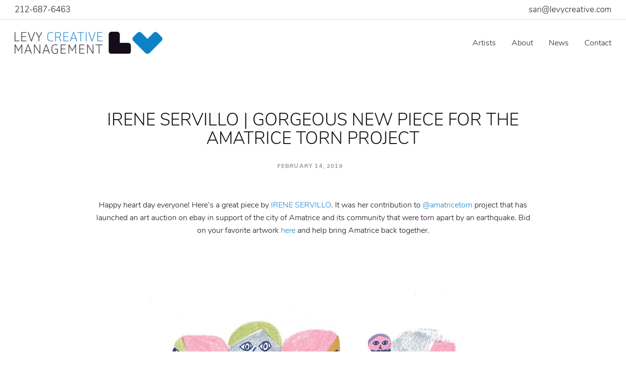

--- FILE ---
content_type: text/html; charset=UTF-8
request_url: https://levycreative.com/irene-servillo/
body_size: 14218
content:

<!DOCTYPE html>
<html lang="en-US">
<head>
    <meta charset="utf-8">
<script type="text/javascript">
/* <![CDATA[ */
var gform;gform||(document.addEventListener("gform_main_scripts_loaded",function(){gform.scriptsLoaded=!0}),document.addEventListener("gform/theme/scripts_loaded",function(){gform.themeScriptsLoaded=!0}),window.addEventListener("DOMContentLoaded",function(){gform.domLoaded=!0}),gform={domLoaded:!1,scriptsLoaded:!1,themeScriptsLoaded:!1,isFormEditor:()=>"function"==typeof InitializeEditor,callIfLoaded:function(o){return!(!gform.domLoaded||!gform.scriptsLoaded||!gform.themeScriptsLoaded&&!gform.isFormEditor()||(gform.isFormEditor()&&console.warn("The use of gform.initializeOnLoaded() is deprecated in the form editor context and will be removed in Gravity Forms 3.1."),o(),0))},initializeOnLoaded:function(o){gform.callIfLoaded(o)||(document.addEventListener("gform_main_scripts_loaded",()=>{gform.scriptsLoaded=!0,gform.callIfLoaded(o)}),document.addEventListener("gform/theme/scripts_loaded",()=>{gform.themeScriptsLoaded=!0,gform.callIfLoaded(o)}),window.addEventListener("DOMContentLoaded",()=>{gform.domLoaded=!0,gform.callIfLoaded(o)}))},hooks:{action:{},filter:{}},addAction:function(o,r,e,t){gform.addHook("action",o,r,e,t)},addFilter:function(o,r,e,t){gform.addHook("filter",o,r,e,t)},doAction:function(o){gform.doHook("action",o,arguments)},applyFilters:function(o){return gform.doHook("filter",o,arguments)},removeAction:function(o,r){gform.removeHook("action",o,r)},removeFilter:function(o,r,e){gform.removeHook("filter",o,r,e)},addHook:function(o,r,e,t,n){null==gform.hooks[o][r]&&(gform.hooks[o][r]=[]);var d=gform.hooks[o][r];null==n&&(n=r+"_"+d.length),gform.hooks[o][r].push({tag:n,callable:e,priority:t=null==t?10:t})},doHook:function(r,o,e){var t;if(e=Array.prototype.slice.call(e,1),null!=gform.hooks[r][o]&&((o=gform.hooks[r][o]).sort(function(o,r){return o.priority-r.priority}),o.forEach(function(o){"function"!=typeof(t=o.callable)&&(t=window[t]),"action"==r?t.apply(null,e):e[0]=t.apply(null,e)})),"filter"==r)return e[0]},removeHook:function(o,r,t,n){var e;null!=gform.hooks[o][r]&&(e=(e=gform.hooks[o][r]).filter(function(o,r,e){return!!(null!=n&&n!=o.tag||null!=t&&t!=o.priority)}),gform.hooks[o][r]=e)}});
/* ]]> */
</script>

    <meta http-equiv="x-ua-compatible" content="ie=edge">
    <meta name="viewport" content="width=device-width, initial-scale=1.0">

    <!-- Google Tag Manager -->
    <script>
      dataLayer = [];
    </script>
    <script>(function(w,d,s,l,i){w[l]=w[l]||[];w[l].push({'gtm.start':
          new Date().getTime(),event:'gtm.js'});var f=d.getElementsByTagName(s)[0],
        j=d.createElement(s),dl=l!='dataLayer'?'&l='+l:'';j.async=true;j.src=
        'https://www.googletagmanager.com/gtm.js?id='+i+dl;f.parentNode.insertBefore(j,f);
      })(window,document,'script','dataLayer','GTM-THV8H8M');</script>
    <!-- End Google Tag Manager -->

    <script type='text/javascript'>
      (function (d, t) {
      var bh = d.createElement(t), s = d.getElementsByTagName(t)[0];
      bh.type = 'text/javascript';
      bh.src = 'https://www.bugherd.com/sidebarv2.js?apikey=fvzb9rrnandz0dkxh8nxmg';
      s.parentNode.insertBefore(bh, s);
      })(document, 'script');
    </script>

    <title>IRENE SERVILLO | GORGEOUS NEW PIECE FOR THE AMATRICE TORN PROJECT | Levy Creative Management | Artist Representative</title>

<!-- The SEO Framework by Sybre Waaijer -->
<link rel="canonical" href="https://levycreative.com/irene-servillo/" />
<meta name="description" content="Happy heart day everyone! Here’s a great piece by IRENE SERVILLO. It was her contribution to @amatricetorn project that has launched an art auction on ebay in…" />
<meta property="og:type" content="article" />
<meta property="og:locale" content="en_US" />
<meta property="og:site_name" content="Levy Creative Management | Artist Representative" />
<meta property="og:title" content="IRENE SERVILLO | GORGEOUS NEW PIECE FOR THE AMATRICE TORN PROJECT | Levy Creative Management | Artist Representative" />
<meta property="og:description" content="Happy heart day everyone! Here’s a great piece by IRENE SERVILLO. It was her contribution to @amatricetorn project that has launched an art auction on ebay in support of the city of Amatrice and its…" />
<meta property="og:url" content="https://levycreative.com/irene-servillo/" />
<meta property="og:image" content="https://levycreative.com/wp-content/uploads/2019/02/torn_servillo_web.jpg" />
<meta property="og:image:width" content="935" />
<meta property="og:image:height" content="1323" />
<meta property="article:published_time" content="2019-02-14T16:30:06+00:00" />
<meta property="article:modified_time" content="2019-02-14T16:31:08+00:00" />
<meta name="twitter:card" content="summary_large_image" />
<meta name="twitter:title" content="IRENE SERVILLO | GORGEOUS NEW PIECE FOR THE AMATRICE TORN PROJECT | Levy Creative Management | Artist Representative" />
<meta name="twitter:description" content="Happy heart day everyone! Here’s a great piece by IRENE SERVILLO. It was her contribution to @amatricetorn project that has launched an art auction on ebay in support of the city of Amatrice and its…" />
<meta name="twitter:image" content="https://levycreative.com/wp-content/uploads/2019/02/torn_servillo_web.jpg" />
<script type="application/ld+json">{"@context":"https://schema.org","@graph":[{"@type":"WebSite","@id":"https://levycreative.com/#/schema/WebSite","url":"https://levycreative.com/","name":"Levy Creative Management | Artist Representative","description":"Global Artists / Illustrators Agency","inLanguage":"en-US","potentialAction":{"@type":"SearchAction","target":{"@type":"EntryPoint","urlTemplate":"https://levycreative.com/search/{search_term_string}/"},"query-input":"required name=search_term_string"},"publisher":{"@type":"Organization","@id":"https://levycreative.com/#/schema/Organization","name":"Levy Creative Management | Artist Representative","url":"https://levycreative.com/","logo":{"@type":"ImageObject","url":"https://levycreative.com/wp-content/uploads/2018/04/favicon.png","contentUrl":"https://levycreative.com/wp-content/uploads/2018/04/favicon.png","width":175,"height":175}}},{"@type":"WebPage","@id":"https://levycreative.com/irene-servillo/","url":"https://levycreative.com/irene-servillo/","name":"IRENE SERVILLO | GORGEOUS NEW PIECE FOR THE AMATRICE TORN PROJECT | Levy Creative Management | Artist Representative","description":"Happy heart day everyone! Here’s a great piece by IRENE SERVILLO. It was her contribution to @amatricetorn project that has launched an art auction on ebay in…","inLanguage":"en-US","isPartOf":{"@id":"https://levycreative.com/#/schema/WebSite"},"breadcrumb":{"@type":"BreadcrumbList","@id":"https://levycreative.com/#/schema/BreadcrumbList","itemListElement":[{"@type":"ListItem","position":1,"item":"https://levycreative.com/","name":"Levy Creative Management | Artist Representative"},{"@type":"ListItem","position":2,"item":"https://levycreative.com/category/uncategorized/","name":"Category: Uncategorized"},{"@type":"ListItem","position":3,"name":"IRENE SERVILLO | GORGEOUS NEW PIECE FOR THE AMATRICE TORN PROJECT"}]},"potentialAction":{"@type":"ReadAction","target":"https://levycreative.com/irene-servillo/"},"datePublished":"2019-02-14T16:30:06+00:00","dateModified":"2019-02-14T16:31:08+00:00","author":{"@type":"Person","@id":"https://levycreative.com/#/schema/Person/6cdfdbf4a54825b071ea8e9c8827bf69","name":"admin"}}]}</script>
<!-- / The SEO Framework by Sybre Waaijer | 7.12ms meta | 0.55ms boot -->

<link rel='dns-prefetch' href='//maps.googleapis.com' />
<link rel='dns-prefetch' href='//www.google.com' />
<link rel='dns-prefetch' href='//unpkg.com' />
<link rel="alternate" type="application/rss+xml" title="Levy Creative Management | Artist Representative &raquo; IRENE SERVILLO | GORGEOUS NEW PIECE FOR THE AMATRICE TORN PROJECT Comments Feed" href="https://levycreative.com/irene-servillo/feed/" />
<link rel="alternate" title="oEmbed (JSON)" type="application/json+oembed" href="https://levycreative.com/wp-json/oembed/1.0/embed?url=https%3A%2F%2Flevycreative.com%2Firene-servillo%2F" />
<link rel="alternate" title="oEmbed (XML)" type="text/xml+oembed" href="https://levycreative.com/wp-json/oembed/1.0/embed?url=https%3A%2F%2Flevycreative.com%2Firene-servillo%2F&#038;format=xml" />
<style id='wp-img-auto-sizes-contain-inline-css' type='text/css'>
img:is([sizes=auto i],[sizes^="auto," i]){contain-intrinsic-size:3000px 1500px}
/*# sourceURL=wp-img-auto-sizes-contain-inline-css */
</style>
<style id='wp-emoji-styles-inline-css' type='text/css'>

	img.wp-smiley, img.emoji {
		display: inline !important;
		border: none !important;
		box-shadow: none !important;
		height: 1em !important;
		width: 1em !important;
		margin: 0 0.07em !important;
		vertical-align: -0.1em !important;
		background: none !important;
		padding: 0 !important;
	}
/*# sourceURL=wp-emoji-styles-inline-css */
</style>
<style id='wp-block-library-inline-css' type='text/css'>
:root{--wp-block-synced-color:#7a00df;--wp-block-synced-color--rgb:122,0,223;--wp-bound-block-color:var(--wp-block-synced-color);--wp-editor-canvas-background:#ddd;--wp-admin-theme-color:#007cba;--wp-admin-theme-color--rgb:0,124,186;--wp-admin-theme-color-darker-10:#006ba1;--wp-admin-theme-color-darker-10--rgb:0,107,160.5;--wp-admin-theme-color-darker-20:#005a87;--wp-admin-theme-color-darker-20--rgb:0,90,135;--wp-admin-border-width-focus:2px}@media (min-resolution:192dpi){:root{--wp-admin-border-width-focus:1.5px}}.wp-element-button{cursor:pointer}:root .has-very-light-gray-background-color{background-color:#eee}:root .has-very-dark-gray-background-color{background-color:#313131}:root .has-very-light-gray-color{color:#eee}:root .has-very-dark-gray-color{color:#313131}:root .has-vivid-green-cyan-to-vivid-cyan-blue-gradient-background{background:linear-gradient(135deg,#00d084,#0693e3)}:root .has-purple-crush-gradient-background{background:linear-gradient(135deg,#34e2e4,#4721fb 50%,#ab1dfe)}:root .has-hazy-dawn-gradient-background{background:linear-gradient(135deg,#faaca8,#dad0ec)}:root .has-subdued-olive-gradient-background{background:linear-gradient(135deg,#fafae1,#67a671)}:root .has-atomic-cream-gradient-background{background:linear-gradient(135deg,#fdd79a,#004a59)}:root .has-nightshade-gradient-background{background:linear-gradient(135deg,#330968,#31cdcf)}:root .has-midnight-gradient-background{background:linear-gradient(135deg,#020381,#2874fc)}:root{--wp--preset--font-size--normal:16px;--wp--preset--font-size--huge:42px}.has-regular-font-size{font-size:1em}.has-larger-font-size{font-size:2.625em}.has-normal-font-size{font-size:var(--wp--preset--font-size--normal)}.has-huge-font-size{font-size:var(--wp--preset--font-size--huge)}.has-text-align-center{text-align:center}.has-text-align-left{text-align:left}.has-text-align-right{text-align:right}.has-fit-text{white-space:nowrap!important}#end-resizable-editor-section{display:none}.aligncenter{clear:both}.items-justified-left{justify-content:flex-start}.items-justified-center{justify-content:center}.items-justified-right{justify-content:flex-end}.items-justified-space-between{justify-content:space-between}.screen-reader-text{border:0;clip-path:inset(50%);height:1px;margin:-1px;overflow:hidden;padding:0;position:absolute;width:1px;word-wrap:normal!important}.screen-reader-text:focus{background-color:#ddd;clip-path:none;color:#444;display:block;font-size:1em;height:auto;left:5px;line-height:normal;padding:15px 23px 14px;text-decoration:none;top:5px;width:auto;z-index:100000}html :where(.has-border-color){border-style:solid}html :where([style*=border-top-color]){border-top-style:solid}html :where([style*=border-right-color]){border-right-style:solid}html :where([style*=border-bottom-color]){border-bottom-style:solid}html :where([style*=border-left-color]){border-left-style:solid}html :where([style*=border-width]){border-style:solid}html :where([style*=border-top-width]){border-top-style:solid}html :where([style*=border-right-width]){border-right-style:solid}html :where([style*=border-bottom-width]){border-bottom-style:solid}html :where([style*=border-left-width]){border-left-style:solid}html :where(img[class*=wp-image-]){height:auto;max-width:100%}:where(figure){margin:0 0 1em}html :where(.is-position-sticky){--wp-admin--admin-bar--position-offset:var(--wp-admin--admin-bar--height,0px)}@media screen and (max-width:600px){html :where(.is-position-sticky){--wp-admin--admin-bar--position-offset:0px}}

/*# sourceURL=wp-block-library-inline-css */
</style><style id='global-styles-inline-css' type='text/css'>
:root{--wp--preset--aspect-ratio--square: 1;--wp--preset--aspect-ratio--4-3: 4/3;--wp--preset--aspect-ratio--3-4: 3/4;--wp--preset--aspect-ratio--3-2: 3/2;--wp--preset--aspect-ratio--2-3: 2/3;--wp--preset--aspect-ratio--16-9: 16/9;--wp--preset--aspect-ratio--9-16: 9/16;--wp--preset--color--black: #000000;--wp--preset--color--cyan-bluish-gray: #abb8c3;--wp--preset--color--white: #ffffff;--wp--preset--color--pale-pink: #f78da7;--wp--preset--color--vivid-red: #cf2e2e;--wp--preset--color--luminous-vivid-orange: #ff6900;--wp--preset--color--luminous-vivid-amber: #fcb900;--wp--preset--color--light-green-cyan: #7bdcb5;--wp--preset--color--vivid-green-cyan: #00d084;--wp--preset--color--pale-cyan-blue: #8ed1fc;--wp--preset--color--vivid-cyan-blue: #0693e3;--wp--preset--color--vivid-purple: #9b51e0;--wp--preset--gradient--vivid-cyan-blue-to-vivid-purple: linear-gradient(135deg,rgb(6,147,227) 0%,rgb(155,81,224) 100%);--wp--preset--gradient--light-green-cyan-to-vivid-green-cyan: linear-gradient(135deg,rgb(122,220,180) 0%,rgb(0,208,130) 100%);--wp--preset--gradient--luminous-vivid-amber-to-luminous-vivid-orange: linear-gradient(135deg,rgb(252,185,0) 0%,rgb(255,105,0) 100%);--wp--preset--gradient--luminous-vivid-orange-to-vivid-red: linear-gradient(135deg,rgb(255,105,0) 0%,rgb(207,46,46) 100%);--wp--preset--gradient--very-light-gray-to-cyan-bluish-gray: linear-gradient(135deg,rgb(238,238,238) 0%,rgb(169,184,195) 100%);--wp--preset--gradient--cool-to-warm-spectrum: linear-gradient(135deg,rgb(74,234,220) 0%,rgb(151,120,209) 20%,rgb(207,42,186) 40%,rgb(238,44,130) 60%,rgb(251,105,98) 80%,rgb(254,248,76) 100%);--wp--preset--gradient--blush-light-purple: linear-gradient(135deg,rgb(255,206,236) 0%,rgb(152,150,240) 100%);--wp--preset--gradient--blush-bordeaux: linear-gradient(135deg,rgb(254,205,165) 0%,rgb(254,45,45) 50%,rgb(107,0,62) 100%);--wp--preset--gradient--luminous-dusk: linear-gradient(135deg,rgb(255,203,112) 0%,rgb(199,81,192) 50%,rgb(65,88,208) 100%);--wp--preset--gradient--pale-ocean: linear-gradient(135deg,rgb(255,245,203) 0%,rgb(182,227,212) 50%,rgb(51,167,181) 100%);--wp--preset--gradient--electric-grass: linear-gradient(135deg,rgb(202,248,128) 0%,rgb(113,206,126) 100%);--wp--preset--gradient--midnight: linear-gradient(135deg,rgb(2,3,129) 0%,rgb(40,116,252) 100%);--wp--preset--font-size--small: 13px;--wp--preset--font-size--medium: 20px;--wp--preset--font-size--large: 36px;--wp--preset--font-size--x-large: 42px;--wp--preset--spacing--20: 0.44rem;--wp--preset--spacing--30: 0.67rem;--wp--preset--spacing--40: 1rem;--wp--preset--spacing--50: 1.5rem;--wp--preset--spacing--60: 2.25rem;--wp--preset--spacing--70: 3.38rem;--wp--preset--spacing--80: 5.06rem;--wp--preset--shadow--natural: 6px 6px 9px rgba(0, 0, 0, 0.2);--wp--preset--shadow--deep: 12px 12px 50px rgba(0, 0, 0, 0.4);--wp--preset--shadow--sharp: 6px 6px 0px rgba(0, 0, 0, 0.2);--wp--preset--shadow--outlined: 6px 6px 0px -3px rgb(255, 255, 255), 6px 6px rgb(0, 0, 0);--wp--preset--shadow--crisp: 6px 6px 0px rgb(0, 0, 0);}:where(.is-layout-flex){gap: 0.5em;}:where(.is-layout-grid){gap: 0.5em;}body .is-layout-flex{display: flex;}.is-layout-flex{flex-wrap: wrap;align-items: center;}.is-layout-flex > :is(*, div){margin: 0;}body .is-layout-grid{display: grid;}.is-layout-grid > :is(*, div){margin: 0;}:where(.wp-block-columns.is-layout-flex){gap: 2em;}:where(.wp-block-columns.is-layout-grid){gap: 2em;}:where(.wp-block-post-template.is-layout-flex){gap: 1.25em;}:where(.wp-block-post-template.is-layout-grid){gap: 1.25em;}.has-black-color{color: var(--wp--preset--color--black) !important;}.has-cyan-bluish-gray-color{color: var(--wp--preset--color--cyan-bluish-gray) !important;}.has-white-color{color: var(--wp--preset--color--white) !important;}.has-pale-pink-color{color: var(--wp--preset--color--pale-pink) !important;}.has-vivid-red-color{color: var(--wp--preset--color--vivid-red) !important;}.has-luminous-vivid-orange-color{color: var(--wp--preset--color--luminous-vivid-orange) !important;}.has-luminous-vivid-amber-color{color: var(--wp--preset--color--luminous-vivid-amber) !important;}.has-light-green-cyan-color{color: var(--wp--preset--color--light-green-cyan) !important;}.has-vivid-green-cyan-color{color: var(--wp--preset--color--vivid-green-cyan) !important;}.has-pale-cyan-blue-color{color: var(--wp--preset--color--pale-cyan-blue) !important;}.has-vivid-cyan-blue-color{color: var(--wp--preset--color--vivid-cyan-blue) !important;}.has-vivid-purple-color{color: var(--wp--preset--color--vivid-purple) !important;}.has-black-background-color{background-color: var(--wp--preset--color--black) !important;}.has-cyan-bluish-gray-background-color{background-color: var(--wp--preset--color--cyan-bluish-gray) !important;}.has-white-background-color{background-color: var(--wp--preset--color--white) !important;}.has-pale-pink-background-color{background-color: var(--wp--preset--color--pale-pink) !important;}.has-vivid-red-background-color{background-color: var(--wp--preset--color--vivid-red) !important;}.has-luminous-vivid-orange-background-color{background-color: var(--wp--preset--color--luminous-vivid-orange) !important;}.has-luminous-vivid-amber-background-color{background-color: var(--wp--preset--color--luminous-vivid-amber) !important;}.has-light-green-cyan-background-color{background-color: var(--wp--preset--color--light-green-cyan) !important;}.has-vivid-green-cyan-background-color{background-color: var(--wp--preset--color--vivid-green-cyan) !important;}.has-pale-cyan-blue-background-color{background-color: var(--wp--preset--color--pale-cyan-blue) !important;}.has-vivid-cyan-blue-background-color{background-color: var(--wp--preset--color--vivid-cyan-blue) !important;}.has-vivid-purple-background-color{background-color: var(--wp--preset--color--vivid-purple) !important;}.has-black-border-color{border-color: var(--wp--preset--color--black) !important;}.has-cyan-bluish-gray-border-color{border-color: var(--wp--preset--color--cyan-bluish-gray) !important;}.has-white-border-color{border-color: var(--wp--preset--color--white) !important;}.has-pale-pink-border-color{border-color: var(--wp--preset--color--pale-pink) !important;}.has-vivid-red-border-color{border-color: var(--wp--preset--color--vivid-red) !important;}.has-luminous-vivid-orange-border-color{border-color: var(--wp--preset--color--luminous-vivid-orange) !important;}.has-luminous-vivid-amber-border-color{border-color: var(--wp--preset--color--luminous-vivid-amber) !important;}.has-light-green-cyan-border-color{border-color: var(--wp--preset--color--light-green-cyan) !important;}.has-vivid-green-cyan-border-color{border-color: var(--wp--preset--color--vivid-green-cyan) !important;}.has-pale-cyan-blue-border-color{border-color: var(--wp--preset--color--pale-cyan-blue) !important;}.has-vivid-cyan-blue-border-color{border-color: var(--wp--preset--color--vivid-cyan-blue) !important;}.has-vivid-purple-border-color{border-color: var(--wp--preset--color--vivid-purple) !important;}.has-vivid-cyan-blue-to-vivid-purple-gradient-background{background: var(--wp--preset--gradient--vivid-cyan-blue-to-vivid-purple) !important;}.has-light-green-cyan-to-vivid-green-cyan-gradient-background{background: var(--wp--preset--gradient--light-green-cyan-to-vivid-green-cyan) !important;}.has-luminous-vivid-amber-to-luminous-vivid-orange-gradient-background{background: var(--wp--preset--gradient--luminous-vivid-amber-to-luminous-vivid-orange) !important;}.has-luminous-vivid-orange-to-vivid-red-gradient-background{background: var(--wp--preset--gradient--luminous-vivid-orange-to-vivid-red) !important;}.has-very-light-gray-to-cyan-bluish-gray-gradient-background{background: var(--wp--preset--gradient--very-light-gray-to-cyan-bluish-gray) !important;}.has-cool-to-warm-spectrum-gradient-background{background: var(--wp--preset--gradient--cool-to-warm-spectrum) !important;}.has-blush-light-purple-gradient-background{background: var(--wp--preset--gradient--blush-light-purple) !important;}.has-blush-bordeaux-gradient-background{background: var(--wp--preset--gradient--blush-bordeaux) !important;}.has-luminous-dusk-gradient-background{background: var(--wp--preset--gradient--luminous-dusk) !important;}.has-pale-ocean-gradient-background{background: var(--wp--preset--gradient--pale-ocean) !important;}.has-electric-grass-gradient-background{background: var(--wp--preset--gradient--electric-grass) !important;}.has-midnight-gradient-background{background: var(--wp--preset--gradient--midnight) !important;}.has-small-font-size{font-size: var(--wp--preset--font-size--small) !important;}.has-medium-font-size{font-size: var(--wp--preset--font-size--medium) !important;}.has-large-font-size{font-size: var(--wp--preset--font-size--large) !important;}.has-x-large-font-size{font-size: var(--wp--preset--font-size--x-large) !important;}
/*# sourceURL=global-styles-inline-css */
</style>

<style id='classic-theme-styles-inline-css' type='text/css'>
/*! This file is auto-generated */
.wp-block-button__link{color:#fff;background-color:#32373c;border-radius:9999px;box-shadow:none;text-decoration:none;padding:calc(.667em + 2px) calc(1.333em + 2px);font-size:1.125em}.wp-block-file__button{background:#32373c;color:#fff;text-decoration:none}
/*# sourceURL=/wp-includes/css/classic-themes.min.css */
</style>
<link rel='stylesheet' id='vendor/gravity-forms/reset-css' href='https://levycreative.com/wp-content/themes/levy-creative-management/assets/vendor/gravity-forms/reset.min.css' type='text/css' media='all' />
<link rel='stylesheet' id='vendor/gravity-forms/formreset-css' href='https://levycreative.com/wp-content/themes/levy-creative-management/assets/vendor/gravity-forms/formreset.min.css' type='text/css' media='all' />
<link rel='stylesheet' id='vendor/gravity-forms/datepicker-css' href='https://levycreative.com/wp-content/themes/levy-creative-management/assets/vendor/gravity-forms/datepicker.min.css' type='text/css' media='all' />
<link rel='stylesheet' id='vendor/gravity-forms/formsmain-css' href='https://levycreative.com/wp-content/themes/levy-creative-management/assets/vendor/gravity-forms/formsmain.min.css' type='text/css' media='all' />
<link rel='stylesheet' id='vendor/gravity-forms/readyclass-css' href='https://levycreative.com/wp-content/themes/levy-creative-management/assets/vendor/gravity-forms/readyclass.min.css' type='text/css' media='all' />
<link rel='stylesheet' id='vendor/gravity-forms/browsers-css' href='https://levycreative.com/wp-content/themes/levy-creative-management/assets/vendor/gravity-forms/browsers.min.css' type='text/css' media='all' />
<link rel='stylesheet' id='vendor/gravity-forms/preview-css' href='https://levycreative.com/wp-content/themes/levy-creative-management/assets/vendor/gravity-forms/preview.min.css' type='text/css' media='all' />
<link rel='stylesheet' id='vendor/slick-css-css' href='https://levycreative.com/wp-content/themes/levy-creative-management/assets/vendor/slick/slick/slick.css' type='text/css' media='all' />
<link rel='stylesheet' id='vendor/fontawesome-css-css' href='https://levycreative.com/wp-content/themes/levy-creative-management/assets/vendor/fontawesome/css/all.css' type='text/css' media='all' />
<link rel='stylesheet' id='sage/css-css' href='https://levycreative.com/wp-content/themes/levy-creative-management/dist/styles/main-cc0c9bd4dd.css' type='text/css' media='all' />
<script type="text/javascript" src="https://levycreative.com/wp-includes/js/jquery/jquery.min.js?ver=3.7.1" id="jquery-core-js"></script>
<script type="text/javascript" src="https://levycreative.com/wp-includes/js/jquery/jquery-migrate.min.js?ver=3.4.1" id="jquery-migrate-js"></script>
<link rel="https://api.w.org/" href="https://levycreative.com/wp-json/" /><link rel="alternate" title="JSON" type="application/json" href="https://levycreative.com/wp-json/wp/v2/posts/22649" /><link rel="EditURI" type="application/rsd+xml" title="RSD" href="https://levycreative.com/xmlrpc.php?rsd" />
<style type="text/css">.recentcomments a{display:inline !important;padding:0 !important;margin:0 !important;}</style><link rel="icon" href="https://levycreative.com/wp-content/uploads/2018/04/favicon-38x38.png" sizes="32x32" />
<link rel="icon" href="https://levycreative.com/wp-content/uploads/2018/04/favicon.png" sizes="192x192" />
<link rel="apple-touch-icon" href="https://levycreative.com/wp-content/uploads/2018/04/favicon.png" />
<meta name="msapplication-TileImage" content="https://levycreative.com/wp-content/uploads/2018/04/favicon.png" />

    </head>
<body data-rsssl=1 class="wp-singular post-template-default single single-post postid-22649 single-format-standard wp-theme-levy-creative-management irene-servillo sidebar-primary">
  <!-- Google Tag Manager (noscript) -->
  <noscript><iframe src="https://www.googletagmanager.com/ns.html?id=GTM-THV8H8M"
                    height="0" width="0" style="display:none;visibility:hidden"></iframe></noscript>
  <!-- End Google Tag Manager (noscript) -->
    <div class="wrapper">
          <header class="header">
    
          <div class="header__bar">
        <div class="header__bar-inner">
                      <a href="tel:2126876463">212-687-6463</a>
          
                      
            <a href="mailto:s&#97;&#114;&#105;&#64;&#108;evy&#99;rea&#116;&#105;&#118;e&#46;co&#109;">s&#97;&#114;&#105;&#64;&#108;evy&#99;rea&#116;&#105;&#118;e&#46;co&#109;</a>
                  </div><!-- /.header__bar-inner -->
      </div><!-- /.header__bar -->
    
    <div class="header__content">
      <div class="header__content-inner">
                  <a href="https://levycreative.com" class="logo">
            <img width="302" height="45" src="https://levycreative.com/wp-content/uploads/2018/06/logo-302x45.png" class="attachment-crb_header_logo size-crb_header_logo" alt="Levy Creative Management | Artist Representative" decoding="async" srcset="https://levycreative.com/wp-content/uploads/2018/06/logo-302x45.png 302w, https://levycreative.com/wp-content/uploads/2018/06/logo-300x45.png 300w, https://levycreative.com/wp-content/uploads/2018/06/logo-110x17.png 110w, https://levycreative.com/wp-content/uploads/2018/06/logo-18x3.png 18w, https://levycreative.com/wp-content/uploads/2018/06/logo.png 504w" sizes="(max-width: 302px) 100vw, 302px" />          </a>
        
                  <nav class="nav"><ul id="menu-header-menu" class="menu"><li id="menu-item-32" class="menu-item menu-item-type-post_type menu-item-object-page menu-item-32"><a href="https://levycreative.com/artists/">Artists</a></li>
<li id="menu-item-33" class="menu-item menu-item-type-post_type menu-item-object-page menu-item-33"><a href="https://levycreative.com/about/">About</a></li>
<li id="menu-item-34" class="menu-item menu-item-type-post_type menu-item-object-page current_page_parent menu-item-34"><a href="https://levycreative.com/news/">News</a></li>
<li id="menu-item-35" class="menu-item menu-item-type-post_type menu-item-object-page menu-item-35"><a href="https://levycreative.com/contact/">Contact</a></li>
</ul></nav>
          <div class="nav-trigger">
            <span></span>

            <span></span>
          </div><!-- /.nav-trigger -->
              </div><!-- /.header__content-inner -->
    </div><!-- /.header__content -->
  </header><!-- /.header -->
<div class="main">
      <section class="section-news-detail">
      <div class="container">
        <div class="section__body animate">
          <h1>IRENE SERVILLO | GORGEOUS NEW PIECE FOR THE AMATRICE TORN PROJECT</h1>

          
          <h6>February 14, 2019   &nbsp;&nbsp; </h6>

          <p>Happy heart day everyone! Here&#8217;s a great piece by <a href="https://levycreative.com/artist/irene-servillo/">IRENE SERVILLO</a>. It was her<span id="react-root"> contribution to <a class="notranslate" href="https://www.instagram.com/amatricetorn/">@amatricetorn</a> project that has launched an art auction on ebay in support of the city of Amatrice and its community that were torn apart by an earthquake. Bid on your favorite artwork <a href="http://www.ebay.it/usr/amatricetorn">here</a> and help bring Amatrice back together.<br />
</span></p>
<p><img fetchpriority="high" decoding="async" class="size-full wp-image-22650 aligncenter" src="https://levycreative.com/wp-content/uploads/2019/02/torn_servillo_web.jpg" alt="" width="935" height="1323" srcset="https://levycreative.com/wp-content/uploads/2019/02/torn_servillo_web.jpg 935w, https://levycreative.com/wp-content/uploads/2019/02/torn_servillo_web-212x300.jpg 212w, https://levycreative.com/wp-content/uploads/2019/02/torn_servillo_web-768x1087.jpg 768w, https://levycreative.com/wp-content/uploads/2019/02/torn_servillo_web-724x1024.jpg 724w, https://levycreative.com/wp-content/uploads/2019/02/torn_servillo_web-32x45.jpg 32w, https://levycreative.com/wp-content/uploads/2019/02/torn_servillo_web-13x18.jpg 13w, https://levycreative.com/wp-content/uploads/2019/02/torn_servillo_web-880x1245.jpg 880w, https://levycreative.com/wp-content/uploads/2019/02/torn_servillo_web-707x1000.jpg 707w" sizes="(max-width: 935px) 100vw, 935px" /></p>
        </div><!-- /.section__body -->

        

        <div class="section__foot">
          
          <a href="https://levycreative.com/ze-otavio-graham-brookie-for-epoca-negocios-magazine/" class="section__prev animate ">
            <img src="https://levycreative.com/wp-content/themes/levy-creative-management/assets/images/arrow-down.png" alt="" width="10" height="7">

            Previous          </a>

                      
                      
          <a href="https://levycreative.com/miko-maciaszek-cover-art-for-the-security-issue-for-politico-europe/" class="section__next animate ">
            Next
            <img src="https://levycreative.com/wp-content/themes/levy-creative-management/assets/images/arrow-down.png" alt="" width="10" height="7">
          </a>
        </div><!-- /.section__foot -->
      </div><!-- /.container -->
    </section><!-- /.section-news-detail -->
  
  <section class="section-contact">
    <div class="container container--small">
        <div class="section__inner">
                      <aside class="section__aside animate">
                <h1>Like what you see?</h1>
<p>Subscribe to our newsletter and stay up to date with all the latest Levy news.</p>
            </aside><!-- /.section__aside -->
          
            <div class="section__content">
              
                <div class='gf_browser_chrome gform_wrapper gform_legacy_markup_wrapper gform-theme--no-framework subscribe-form_wrapper' data-form-theme='legacy' data-form-index='0' id='gform_wrapper_1' ><form method='post' enctype='multipart/form-data' target='gform_ajax_frame_1' id='gform_1' class='subscribe-form' action='/irene-servillo/' data-formid='1' novalidate>
                        <div class='gform-body gform_body'><ul id='gform_fields_1' class='gform_fields top_label form_sublabel_below description_below validation_below'><li id="field_1_5" class="gfield gfield--type-honeypot gform_validation_container field_sublabel_below gfield--has-description field_description_below field_validation_below gfield_visibility_visible gfield-honeypot gfield-"  data-field-class="gfield-honeypot gfield-" ><label class='gfield_label gform-field-label' for='input_1_5'>LinkedIn</label><div class='ginput_container'><input name='input_5' id='input_1_5' type='text' value='' autocomplete='new-password'/></div><div class='gfield_description' id='gfield_description_1_5'>This field is for validation purposes and should be left unchanged.</div></li><li id="field_1_4" class="gfield gfield--type-radio gfield--type-choice gfield_contains_required field_sublabel_below gfield--no-description field_description_below field_validation_below gfield_visibility_visible gfield-radio gfield-medium"  data-field-class="gfield-radio gfield-medium" ><label class='gfield_label gform-field-label' >I am an<span class="gfield_required"><span class="gfield_required gfield_required_asterisk">*</span></span></label><div class='ginput_container ginput_container_radio'><ul class='gfield_radio' id='input_1_4'>
			<li class='gchoice gchoice_1_4_0'>
				<input name='input_4' type='radio' value='Art Lover'  id='choice_1_4_0' tabindex='10'   />
				<label for='choice_1_4_0' id='label_1_4_0' class='gform-field-label gform-field-label--type-inline'>Art Lover</label>
			</li>
			<li class='gchoice gchoice_1_4_1'>
				<input name='input_4' type='radio' value='Art Commissioner'  id='choice_1_4_1' tabindex='11'   />
				<label for='choice_1_4_1' id='label_1_4_1' class='gform-field-label gform-field-label--type-inline'>Art Commissioner</label>
			</li></ul></div></li><li id="field_1_3" class="gfield gfield--type-email text-middle gfield_contains_required field_sublabel_below gfield--no-description field_description_below field_validation_below gfield_visibility_visible gfield-email gfield-medium"  data-field-class="gfield-email gfield-medium" ><label class='gfield_label gform-field-label screen-reader-text' for='input_1_3'>Email<span class="gfield_required"><span class="gfield_required gfield_required_asterisk">*</span></span></label><div class='ginput_container ginput_container_email'>
                            <input name='input_3' id='input_1_3' type='email' value='' class='medium' tabindex='12'  placeholder='Email' aria-required="true" aria-invalid="false"  />
                        </div></li></ul></div>
        <div class='gform-footer gform_footer top_label'> <input type='submit' id='gform_submit_button_1' class='gform_button button' onclick='gform.submission.handleButtonClick(this);' data-submission-type='submit' value='Submit' tabindex='13' /> <input type='hidden' name='gform_ajax' value='form_id=1&amp;title=&amp;description=&amp;tabindex=10&amp;theme=legacy&amp;hash=18707cb5dca1fc41d1fd51a4d78403d6' />
            <input type='hidden' class='gform_hidden' name='gform_submission_method' data-js='gform_submission_method_1' value='iframe' />
            <input type='hidden' class='gform_hidden' name='gform_theme' data-js='gform_theme_1' id='gform_theme_1' value='legacy' />
            <input type='hidden' class='gform_hidden' name='gform_style_settings' data-js='gform_style_settings_1' id='gform_style_settings_1' value='' />
            <input type='hidden' class='gform_hidden' name='is_submit_1' value='1' />
            <input type='hidden' class='gform_hidden' name='gform_submit' value='1' />
            
            <input type='hidden' class='gform_hidden' name='gform_unique_id' value='' />
            <input type='hidden' class='gform_hidden' name='state_1' value='WyJbXSIsIjI3Zjg0ZWIwNjFmNjMxMzU0MDAxYjYyNjE1ODE5OWFmIl0=' />
            <input type='hidden' autocomplete='off' class='gform_hidden' name='gform_target_page_number_1' id='gform_target_page_number_1' value='0' />
            <input type='hidden' autocomplete='off' class='gform_hidden' name='gform_source_page_number_1' id='gform_source_page_number_1' value='1' />
            <input type='hidden' name='gform_field_values' value='' />
            
        </div>
                        </form>
                        </div>
		                <iframe style='display:none;width:0px;height:0px;' src='about:blank' name='gform_ajax_frame_1' id='gform_ajax_frame_1' title='This iframe contains the logic required to handle Ajax powered Gravity Forms.'></iframe>
		                <script type="text/javascript">
/* <![CDATA[ */
 gform.initializeOnLoaded( function() {gformInitSpinner( 1, 'https://levycreative.com/wp-content/themes/levy-creative-management/assets/images/ajax-loader.gif', true );jQuery('#gform_ajax_frame_1').on('load',function(){var contents = jQuery(this).contents().find('*').html();var is_postback = contents.indexOf('GF_AJAX_POSTBACK') >= 0;if(!is_postback){return;}var form_content = jQuery(this).contents().find('#gform_wrapper_1');var is_confirmation = jQuery(this).contents().find('#gform_confirmation_wrapper_1').length > 0;var is_redirect = contents.indexOf('gformRedirect(){') >= 0;var is_form = form_content.length > 0 && ! is_redirect && ! is_confirmation;var mt = parseInt(jQuery('html').css('margin-top'), 10) + parseInt(jQuery('body').css('margin-top'), 10) + 100;if(is_form){jQuery('#gform_wrapper_1').html(form_content.html());if(form_content.hasClass('gform_validation_error')){jQuery('#gform_wrapper_1').addClass('gform_validation_error');} else {jQuery('#gform_wrapper_1').removeClass('gform_validation_error');}setTimeout( function() { /* delay the scroll by 50 milliseconds to fix a bug in chrome */  }, 50 );if(window['gformInitDatepicker']) {gformInitDatepicker();}if(window['gformInitPriceFields']) {gformInitPriceFields();}var current_page = jQuery('#gform_source_page_number_1').val();gformInitSpinner( 1, 'https://levycreative.com/wp-content/themes/levy-creative-management/assets/images/ajax-loader.gif', true );jQuery(document).trigger('gform_page_loaded', [1, current_page]);window['gf_submitting_1'] = false;}else if(!is_redirect){var confirmation_content = jQuery(this).contents().find('.GF_AJAX_POSTBACK').html();if(!confirmation_content){confirmation_content = contents;}jQuery('#gform_wrapper_1').replaceWith(confirmation_content);jQuery(document).trigger('gform_confirmation_loaded', [1]);window['gf_submitting_1'] = false;wp.a11y.speak(jQuery('#gform_confirmation_message_1').text());}else{jQuery('#gform_1').append(contents);if(window['gformRedirect']) {gformRedirect();}}jQuery(document).trigger("gform_pre_post_render", [{ formId: "1", currentPage: "current_page", abort: function() { this.preventDefault(); } }]);        if (event && event.defaultPrevented) {                return;        }        const gformWrapperDiv = document.getElementById( "gform_wrapper_1" );        if ( gformWrapperDiv ) {            const visibilitySpan = document.createElement( "span" );            visibilitySpan.id = "gform_visibility_test_1";            gformWrapperDiv.insertAdjacentElement( "afterend", visibilitySpan );        }        const visibilityTestDiv = document.getElementById( "gform_visibility_test_1" );        let postRenderFired = false;        function triggerPostRender() {            if ( postRenderFired ) {                return;            }            postRenderFired = true;            gform.core.triggerPostRenderEvents( 1, current_page );            if ( visibilityTestDiv ) {                visibilityTestDiv.parentNode.removeChild( visibilityTestDiv );            }        }        function debounce( func, wait, immediate ) {            var timeout;            return function() {                var context = this, args = arguments;                var later = function() {                    timeout = null;                    if ( !immediate ) func.apply( context, args );                };                var callNow = immediate && !timeout;                clearTimeout( timeout );                timeout = setTimeout( later, wait );                if ( callNow ) func.apply( context, args );            };        }        const debouncedTriggerPostRender = debounce( function() {            triggerPostRender();        }, 200 );        if ( visibilityTestDiv && visibilityTestDiv.offsetParent === null ) {            const observer = new MutationObserver( ( mutations ) => {                mutations.forEach( ( mutation ) => {                    if ( mutation.type === 'attributes' && visibilityTestDiv.offsetParent !== null ) {                        debouncedTriggerPostRender();                        observer.disconnect();                    }                });            });            observer.observe( document.body, {                attributes: true,                childList: false,                subtree: true,                attributeFilter: [ 'style', 'class' ],            });        } else {            triggerPostRender();        }    } );} ); 
/* ]]> */
</script>
            </div><!-- /.section__content -->
        </div><!-- /.section__inner -->
    </div><!-- /.container -->
</section><!-- /.section-contact -->
</div><!-- /.main -->
<footer class="footer">
    <div class="footer__content">
        <div class="container animate">
                      <a href="https://levycreative.com" class="footer__logo">
              <img width="110" height="45" src="https://levycreative.com/wp-content/uploads/2018/04/logo-footer-110x45.png" class="attachment-crb_footer_logo size-crb_footer_logo" alt="Levy Creative Management | Artist Representative" decoding="async" loading="lazy" srcset="https://levycreative.com/wp-content/uploads/2018/04/logo-footer-110x45.png 110w, https://levycreative.com/wp-content/uploads/2018/04/logo-footer-18x7.png 18w, https://levycreative.com/wp-content/uploads/2018/04/logo-footer-93x38.png 93w, https://levycreative.com/wp-content/uploads/2018/04/logo-footer.png 220w" sizes="auto, (max-width: 110px) 100vw, 110px" />            </a>
          
            <h4>Levy Creative Management, LLC<br />
Representing award-winning top artists from all over the world.<br />
Located in the heart of New York City.</h4>
<nav class="footer__nav animate"><ul id="menu-footer-menu" class="menu"><li id="menu-item-36" class="menu-item menu-item-type-post_type menu-item-object-page menu-item-36"><a href="https://levycreative.com/artists/">Artists</a></li>
<li id="menu-item-37" class="menu-item menu-item-type-post_type menu-item-object-page current_page_parent menu-item-37"><a href="https://levycreative.com/news/">News</a></li>
<li id="menu-item-38" class="menu-item menu-item-type-post_type menu-item-object-page menu-item-38"><a href="https://levycreative.com/about/">About</a></li>
<li id="menu-item-39" class="menu-item menu-item-type-post_type menu-item-object-page menu-item-39"><a href="https://levycreative.com/contact/">Contact</a></li>
<li id="menu-item-40" class="menu-item menu-item-type-post_type menu-item-object-page menu-item-40"><a href="https://levycreative.com/artist-submissions/">Artist Submissions</a></li>
</ul></nav>
                          <div class="footer__links animate">
                                  
                  <p>
                      <a href="mailto:s&#97;&#114;&#105;&#64;le&#118;ycre&#97;&#116;iv&#101;.c&#111;&#109;">s&#97;&#114;&#105;&#64;le&#118;ycre&#97;&#116;iv&#101;.c&#111;&#109;</a>
                  </p>
                
                                  <p>
                      <a href="tel:2126876463">212-687-6463</a>
                  </p>
                              </div><!-- /.footer__links -->
            
            
<div class="socials">
    <ul>
                <li>
              <a href="https://www.facebook.com/levycreative/" target="_blank">
                <i class="fab fa-facebook-f"></i>
              </a>
          </li>
                <li>
              <a href="https://www.instagram.com/levycreative/" target="_blank">
                <i class="fab fa-instagram"></i>
              </a>
          </li>
                <li>
              <a href="https://twitter.com/levycreative" target="_blank">
                <i class="fab fa-twitter"></i>
              </a>
          </li>
                <li>
              <a href="http://levycreative.tumblr.com/" target="_blank">
                <i class="fab fa-tumblr"></i>
              </a>
          </li>
                <li>
              <a href="https://www.behance.net/levycreative" target="_blank">
                <i class="fab fa-behance"></i>
              </a>
          </li>
                <li>
              <a href="https://www.linkedin.com/in/sarischorr/" target="_blank">
                <i class="fab fa-linkedin-in"></i>
              </a>
          </li>
          </ul>
</div><!-- /.socials -->
        </div><!-- /.container -->
    </div><!-- /.footer__content -->

    <div class="footer__bar">
        <div class="container container--large">
            <div class="footer__bar-inner">
                              <p>&copy; 2026 Levy Creative Management, LLC. All Rights Reserved</p><!-- /.copyright -->
              
              <p>Site by <a href="http://blvr.com/" target="_blank">BLVR</a></p><!-- /.credits -->
            </div><!-- /.footer__bar-inner -->
        </div><!-- /.container container-/-large -->
    </div><!-- /.footer__bar -->
</footer><!-- /.footer -->

<div class="modal-zoom"></div>

<div class="modal-filter">
    <div class="modal__inner">
        <header class="modal__head">
            <h1>Find your new artist</h1>

            <span class="modal__close">
                <img src="https://levycreative.com/wp-content/themes/levy-creative-management/assets/images/close.png" alt="" width="13" height="13">
            </span>
        </header><!-- /.modal__head -->

        <div class="modal__body">
            <div class="container">
                <div class="row button-group">
                    
                        <div class="col-lg-5 col-md-9 col-sm-8 col-xs-9">
                            <h4>Discipline</h4>

                                                            <div class="filters-button-group button-listing discipline-listing">
                                                                            <button class="button" data-filter=".conceptual">Conceptual</button>
                                                                            <button class="button" data-filter=".film">Film</button>
                                                                            <button class="button" data-filter=".commercial-art">Commercial art</button>
                                                                            <button class="button" data-filter=".editorial">Editorial</button>
                                                                            <button class="button" data-filter=".info-graphics">Info Graphics</button>
                                                                            <button class="button" data-filter=".info-maps">Info + Maps</button>
                                                                            <button class="button" data-filter=".portraits">Portraits</button>
                                                                            <button class="button" data-filter=".technical-illustration">Technical Illustration</button>
                                                                            <button class="button" data-filter=".children">children</button>
                                                                            <button class="button" data-filter=".posters">Posters</button>
                                                                            <button class="button" data-filter=".book-covers">Book Covers</button>
                                                                            <button class="button" data-filter=".cover-art-lettering">Cover Art Lettering</button>
                                                                            <button class="button" data-filter=".publishing">Publishing</button>
                                                                            <button class="button" data-filter=".gifs">GIFs</button>
                                                                            <button class="button" data-filter=".gifts">Gifts</button>
                                                                            <button class="button" data-filter=".painting">Painting</button>
                                                                            <button class="button" data-filter=".surrealism">Surrealism</button>
                                                                            <button class="button" data-filter=".lifestyle">Lifestyle</button>
                                                                            <button class="button" data-filter=".animals-nature">Animals/Nature</button>
                                                                            <button class="button" data-filter=".fantasy">Fantasy</button>
                                                                            <button class="button" data-filter=".covers">covers</button>
                                                                            <button class="button" data-filter=".comic-graphic-novels">Comic/Graphic Novels</button>
                                                                            <button class="button" data-filter=".gaming">Gaming</button>
                                                                            <button class="button" data-filter=".sureealism">sureealism</button>
                                                                            <button class="button" data-filter=".cover-art">Cover Art</button>
                                                                            <button class="button" data-filter=".photo-realism">Photo Realism</button>
                                                                            <button class="button" data-filter=".nature">nature</button>
                                                                            <button class="button" data-filter=".lettering">Lettering</button>
                                                                            <button class="button" data-filter=".sci-fi">Sci-Fi</button>
                                                                            <button class="button" data-filter=".maps">Maps</button>
                                                                            <button class="button" data-filter=".fashion">Fashion</button>
                                                                            <button class="button" data-filter=".music">Music</button>
                                                                            <button class="button" data-filter=".young-adult">Young Adult</button>
                                                                            <button class="button" data-filter=".packaging">Packaging</button>
                                                                            <button class="button" data-filter=".apps">Apps</button>
                                                                            <button class="button" data-filter=".sports">Sports</button>
                                                                            <button class="button" data-filter=".character-design">Character Design</button>
                                                                            <button class="button" data-filter=".advertising">Advertising</button>
                                                                            <button class="button" data-filter=".collage">Collage</button>
                                                                            <button class="button" data-filter=".food">Food</button>
                                                                            <button class="button" data-filter=".childrens">Children's</button>
                                                                            <button class="button" data-filter=".mixed-media">Mixed Media</button>
                                                                            <button class="button" data-filter=".pattern-textiles">Pattern/Textiles</button>
                                                                    </div>
                                                    </div><!-- /.col-lg-3 -->

                        <div class="col-lg-1 col-sm-1">
                        </div><!-- /.col-lg-4 -->

                        <div class="col-lg-2 col-md-3 col-sm-3 col-xs-3">
                            <h4>Medium</h4>

                                                            <div class="filters-button-group button-listing">
                                                                            <button class="button" data-filter=".pen-ink">Pen &amp; Ink</button>
                                                                            <button class="button" data-filter=".mixed-media">Mixed Media</button>
                                                                            <button class="button" data-filter=".collage">Collage</button>
                                                                            <button class="button" data-filter=".graphite">Graphite</button>
                                                                            <button class="button" data-filter=".charcoal">Charcoal</button>
                                                                            <button class="button" data-filter=".painting">Painting</button>
                                                                            <button class="button" data-filter=".vector-art">Vector Art</button>
                                                                            <button class="button" data-filter=".pencil">Pencil</button>
                                                                            <button class="button" data-filter=".digital">Digital</button>
                                                                    </div>
                                                    </div><!-- /.col-lg-3 -->

                        <div class="col-lg-2 col-sm-6 col-xs-12">

                        </div><!-- /.col-lg-4 -->

                        <div class="col-lg-2 col-md-12">
                            <div class="filters-button-group">
                                <button class="button is-checked btn btn-info" data-filter="*">Clear Filter</button>
                            </div>
                        </div><!-- /.col-lg-2 -->

                                    </div><!-- /.row -->
            </div><!-- /.container -->
        </div><!-- /.modal__body -->
    </div><!-- /.modal__inner -->
</div><!-- /.modal-filter -->
<script type="speculationrules">
{"prefetch":[{"source":"document","where":{"and":[{"href_matches":"/*"},{"not":{"href_matches":["/wp-*.php","/wp-admin/*","/wp-content/uploads/*","/wp-content/*","/wp-content/plugins/*","/wp-content/themes/levy-creative-management/*","/*\\?(.+)"]}},{"not":{"selector_matches":"a[rel~=\"nofollow\"]"}},{"not":{"selector_matches":".no-prefetch, .no-prefetch a"}}]},"eagerness":"conservative"}]}
</script>
<script type="text/javascript" src="https://levycreative.com/wp-includes/js/comment-reply.min.js?ver=3d7e0fa988381ce7c31178f90b041611" id="comment-reply-js" async="async" data-wp-strategy="async" fetchpriority="low"></script>
<script type="text/javascript" src="https://maps.googleapis.com/maps/api/js?key=AIzaSyDpGp-ojhxxezvcJqdW0m2bNspq9OWqpB0" id="google-maps/js-js"></script>
<script type="text/javascript" src="https://www.google.com/recaptcha/api.js" id="google/recaptcha-js"></script>
<script type="text/javascript" src="https://levycreative.com/wp-content/themes/levy-creative-management/assets/vendor/slick/slick/slick.min.js" id="vendor/slick-js-js"></script>
<script type="text/javascript" src="https://levycreative.com/wp-content/themes/levy-creative-management/assets/scripts/markerclusterer.js" id="vendor/markerclusterer-js-js"></script>
<script type="text/javascript" id="vendor/map-js-js-extra">
/* <![CDATA[ */
var utils = {"template_dir":"https://levycreative.com/wp-content/themes/levy-creative-management","addresses":[[33.7501275,-84.3885209],[20.9144491,-100.745235],["38.7222524","-9.139336599999979"],["-20.7371116","-48.911060599999985"],["40.7127753","-74.0059728"],[51.253775,-85.3232139],["-23.5431786","-46.62918450000001"],["45.5016889","-73.56725599999999"],["37.8043637","-122.2711137"],["40.6781784","-73.9441579"],["-33.8688197","151.20929550000005"],[39.2903848,-76.6121893],["39.4812172","-76.64385979999997"],[40.7127753,-74.0059728],["48.856614","2.3522219000000177"],["59.43696079999999","24.753574699999945"],["43.2557206","-79.87110239999998"],[34.0549076,-118.242643],["40.6781784","-73.9441579"]],"admin_ajax_url":"https://levycreative.com/wp-admin/admin-ajax.php"};
//# sourceURL=vendor%2Fmap-js-js-extra
/* ]]> */
</script>
<script type="text/javascript" src="https://levycreative.com/wp-content/themes/levy-creative-management/assets/scripts/map.js" id="vendor/map-js-js"></script>
<script type="text/javascript" src="https://levycreative.com/wp-content/themes/levy-creative-management/assets/vendor/isotope/isotope.pkgd.min.js" id="vendor/isotope-js-js"></script>
<script type="text/javascript" src="https://levycreative.com/wp-content/themes/levy-creative-management/assets/vendor/bootstrap/assets/javascripts/bootstrap.min.js" id="vendor/bootstrap-js-js"></script>
<script type="text/javascript" src="https://levycreative.com/wp-content/themes/levy-creative-management/assets/vendor/jquery.history.js" id="vendor/history-js-js"></script>
<script type="text/javascript" id="sage/js-js-extra">
/* <![CDATA[ */
var options = {"show_latest_post":"1"};
//# sourceURL=sage%2Fjs-js-extra
/* ]]> */
</script>
<script type="text/javascript" src="https://levycreative.com/wp-content/themes/levy-creative-management/dist/scripts/main-eb15cbd73d.js?ver=4" id="sage/js-js"></script>
<script type="text/javascript" src="https://unpkg.com/imagesloaded@4/imagesloaded.pkgd.min.js" id="imageload/js-js"></script>
<script type="text/javascript" src="https://levycreative.com/wp-includes/js/dist/dom-ready.min.js?ver=f77871ff7694fffea381" id="wp-dom-ready-js"></script>
<script type="text/javascript" src="https://levycreative.com/wp-includes/js/dist/hooks.min.js?ver=dd5603f07f9220ed27f1" id="wp-hooks-js"></script>
<script type="text/javascript" src="https://levycreative.com/wp-includes/js/dist/i18n.min.js?ver=c26c3dc7bed366793375" id="wp-i18n-js"></script>
<script type="text/javascript" id="wp-i18n-js-after">
/* <![CDATA[ */
wp.i18n.setLocaleData( { 'text direction\u0004ltr': [ 'ltr' ] } );
//# sourceURL=wp-i18n-js-after
/* ]]> */
</script>
<script type="text/javascript" src="https://levycreative.com/wp-includes/js/dist/a11y.min.js?ver=cb460b4676c94bd228ed" id="wp-a11y-js"></script>
<script type="text/javascript" defer='defer' src="https://levycreative.com/wp-content/plugins/gravityforms/js/jquery.json.min.js?ver=2.9.25" id="gform_json-js"></script>
<script type="text/javascript" id="gform_gravityforms-js-extra">
/* <![CDATA[ */
var gform_i18n = {"datepicker":{"days":{"monday":"Mo","tuesday":"Tu","wednesday":"We","thursday":"Th","friday":"Fr","saturday":"Sa","sunday":"Su"},"months":{"january":"January","february":"February","march":"March","april":"April","may":"May","june":"June","july":"July","august":"August","september":"September","october":"October","november":"November","december":"December"},"firstDay":1,"iconText":"Select date"}};
var gf_legacy_multi = [];
var gform_gravityforms = {"strings":{"invalid_file_extension":"This type of file is not allowed. Must be one of the following:","delete_file":"Delete this file","in_progress":"in progress","file_exceeds_limit":"File exceeds size limit","illegal_extension":"This type of file is not allowed.","max_reached":"Maximum number of files reached","unknown_error":"There was a problem while saving the file on the server","currently_uploading":"Please wait for the uploading to complete","cancel":"Cancel","cancel_upload":"Cancel this upload","cancelled":"Cancelled","error":"Error","message":"Message"},"vars":{"images_url":"https://levycreative.com/wp-content/plugins/gravityforms/images"}};
var gf_global = {"gf_currency_config":{"name":"U.S. Dollar","symbol_left":"$","symbol_right":"","symbol_padding":"","thousand_separator":",","decimal_separator":".","decimals":2,"code":"USD"},"base_url":"https://levycreative.com/wp-content/plugins/gravityforms","number_formats":[],"spinnerUrl":"https://levycreative.com/wp-content/plugins/gravityforms/images/spinner.svg","version_hash":"6ccc13661c3ac0670ad57cea52856729","strings":{"newRowAdded":"New row added.","rowRemoved":"Row removed","formSaved":"The form has been saved.  The content contains the link to return and complete the form."}};
//# sourceURL=gform_gravityforms-js-extra
/* ]]> */
</script>
<script type="text/javascript" defer='defer' src="https://levycreative.com/wp-content/plugins/gravityforms/js/gravityforms.min.js?ver=2.9.25" id="gform_gravityforms-js"></script>
<script type="text/javascript" defer='defer' src="https://levycreative.com/wp-content/plugins/gravityforms/js/placeholders.jquery.min.js?ver=2.9.25" id="gform_placeholder-js"></script>
<script type="text/javascript" defer='defer' src="https://levycreative.com/wp-content/plugins/gravityforms/assets/js/dist/utils.min.js?ver=48a3755090e76a154853db28fc254681" id="gform_gravityforms_utils-js"></script>
<script type="text/javascript" defer='defer' src="https://levycreative.com/wp-content/plugins/gravityforms/assets/js/dist/vendor-theme.min.js?ver=4f8b3915c1c1e1a6800825abd64b03cb" id="gform_gravityforms_theme_vendors-js"></script>
<script type="text/javascript" id="gform_gravityforms_theme-js-extra">
/* <![CDATA[ */
var gform_theme_config = {"common":{"form":{"honeypot":{"version_hash":"6ccc13661c3ac0670ad57cea52856729"},"ajax":{"ajaxurl":"https://levycreative.com/wp-admin/admin-ajax.php","ajax_submission_nonce":"6f73d94a41","i18n":{"step_announcement":"Step %1$s of %2$s, %3$s","unknown_error":"There was an unknown error processing your request. Please try again."}}}},"hmr_dev":"","public_path":"https://levycreative.com/wp-content/plugins/gravityforms/assets/js/dist/","config_nonce":"d26430381e"};
//# sourceURL=gform_gravityforms_theme-js-extra
/* ]]> */
</script>
<script type="text/javascript" defer='defer' src="https://levycreative.com/wp-content/plugins/gravityforms/assets/js/dist/scripts-theme.min.js?ver=244d9e312b90e462b62b2d9b9d415753" id="gform_gravityforms_theme-js"></script>
<script id="wp-emoji-settings" type="application/json">
{"baseUrl":"https://s.w.org/images/core/emoji/17.0.2/72x72/","ext":".png","svgUrl":"https://s.w.org/images/core/emoji/17.0.2/svg/","svgExt":".svg","source":{"concatemoji":"https://levycreative.com/wp-includes/js/wp-emoji-release.min.js?ver=3d7e0fa988381ce7c31178f90b041611"}}
</script>
<script type="module">
/* <![CDATA[ */
/*! This file is auto-generated */
const a=JSON.parse(document.getElementById("wp-emoji-settings").textContent),o=(window._wpemojiSettings=a,"wpEmojiSettingsSupports"),s=["flag","emoji"];function i(e){try{var t={supportTests:e,timestamp:(new Date).valueOf()};sessionStorage.setItem(o,JSON.stringify(t))}catch(e){}}function c(e,t,n){e.clearRect(0,0,e.canvas.width,e.canvas.height),e.fillText(t,0,0);t=new Uint32Array(e.getImageData(0,0,e.canvas.width,e.canvas.height).data);e.clearRect(0,0,e.canvas.width,e.canvas.height),e.fillText(n,0,0);const a=new Uint32Array(e.getImageData(0,0,e.canvas.width,e.canvas.height).data);return t.every((e,t)=>e===a[t])}function p(e,t){e.clearRect(0,0,e.canvas.width,e.canvas.height),e.fillText(t,0,0);var n=e.getImageData(16,16,1,1);for(let e=0;e<n.data.length;e++)if(0!==n.data[e])return!1;return!0}function u(e,t,n,a){switch(t){case"flag":return n(e,"\ud83c\udff3\ufe0f\u200d\u26a7\ufe0f","\ud83c\udff3\ufe0f\u200b\u26a7\ufe0f")?!1:!n(e,"\ud83c\udde8\ud83c\uddf6","\ud83c\udde8\u200b\ud83c\uddf6")&&!n(e,"\ud83c\udff4\udb40\udc67\udb40\udc62\udb40\udc65\udb40\udc6e\udb40\udc67\udb40\udc7f","\ud83c\udff4\u200b\udb40\udc67\u200b\udb40\udc62\u200b\udb40\udc65\u200b\udb40\udc6e\u200b\udb40\udc67\u200b\udb40\udc7f");case"emoji":return!a(e,"\ud83e\u1fac8")}return!1}function f(e,t,n,a){let r;const o=(r="undefined"!=typeof WorkerGlobalScope&&self instanceof WorkerGlobalScope?new OffscreenCanvas(300,150):document.createElement("canvas")).getContext("2d",{willReadFrequently:!0}),s=(o.textBaseline="top",o.font="600 32px Arial",{});return e.forEach(e=>{s[e]=t(o,e,n,a)}),s}function r(e){var t=document.createElement("script");t.src=e,t.defer=!0,document.head.appendChild(t)}a.supports={everything:!0,everythingExceptFlag:!0},new Promise(t=>{let n=function(){try{var e=JSON.parse(sessionStorage.getItem(o));if("object"==typeof e&&"number"==typeof e.timestamp&&(new Date).valueOf()<e.timestamp+604800&&"object"==typeof e.supportTests)return e.supportTests}catch(e){}return null}();if(!n){if("undefined"!=typeof Worker&&"undefined"!=typeof OffscreenCanvas&&"undefined"!=typeof URL&&URL.createObjectURL&&"undefined"!=typeof Blob)try{var e="postMessage("+f.toString()+"("+[JSON.stringify(s),u.toString(),c.toString(),p.toString()].join(",")+"));",a=new Blob([e],{type:"text/javascript"});const r=new Worker(URL.createObjectURL(a),{name:"wpTestEmojiSupports"});return void(r.onmessage=e=>{i(n=e.data),r.terminate(),t(n)})}catch(e){}i(n=f(s,u,c,p))}t(n)}).then(e=>{for(const n in e)a.supports[n]=e[n],a.supports.everything=a.supports.everything&&a.supports[n],"flag"!==n&&(a.supports.everythingExceptFlag=a.supports.everythingExceptFlag&&a.supports[n]);var t;a.supports.everythingExceptFlag=a.supports.everythingExceptFlag&&!a.supports.flag,a.supports.everything||((t=a.source||{}).concatemoji?r(t.concatemoji):t.wpemoji&&t.twemoji&&(r(t.twemoji),r(t.wpemoji)))});
//# sourceURL=https://levycreative.com/wp-includes/js/wp-emoji-loader.min.js
/* ]]> */
</script>
<script type="text/javascript">
/* <![CDATA[ */
 gform.initializeOnLoaded( function() { jQuery(document).on('gform_post_render', function(event, formId, currentPage){if(formId == 1) {if(typeof Placeholders != 'undefined'){
                        Placeholders.enable();
                    }} } );jQuery(document).on('gform_post_conditional_logic', function(event, formId, fields, isInit){} ) } ); 
/* ]]> */
</script>
<script type="text/javascript">
/* <![CDATA[ */
 gform.initializeOnLoaded( function() {jQuery(document).trigger("gform_pre_post_render", [{ formId: "1", currentPage: "1", abort: function() { this.preventDefault(); } }]);        if (event && event.defaultPrevented) {                return;        }        const gformWrapperDiv = document.getElementById( "gform_wrapper_1" );        if ( gformWrapperDiv ) {            const visibilitySpan = document.createElement( "span" );            visibilitySpan.id = "gform_visibility_test_1";            gformWrapperDiv.insertAdjacentElement( "afterend", visibilitySpan );        }        const visibilityTestDiv = document.getElementById( "gform_visibility_test_1" );        let postRenderFired = false;        function triggerPostRender() {            if ( postRenderFired ) {                return;            }            postRenderFired = true;            gform.core.triggerPostRenderEvents( 1, 1 );            if ( visibilityTestDiv ) {                visibilityTestDiv.parentNode.removeChild( visibilityTestDiv );            }        }        function debounce( func, wait, immediate ) {            var timeout;            return function() {                var context = this, args = arguments;                var later = function() {                    timeout = null;                    if ( !immediate ) func.apply( context, args );                };                var callNow = immediate && !timeout;                clearTimeout( timeout );                timeout = setTimeout( later, wait );                if ( callNow ) func.apply( context, args );            };        }        const debouncedTriggerPostRender = debounce( function() {            triggerPostRender();        }, 200 );        if ( visibilityTestDiv && visibilityTestDiv.offsetParent === null ) {            const observer = new MutationObserver( ( mutations ) => {                mutations.forEach( ( mutation ) => {                    if ( mutation.type === 'attributes' && visibilityTestDiv.offsetParent !== null ) {                        debouncedTriggerPostRender();                        observer.disconnect();                    }                });            });            observer.observe( document.body, {                attributes: true,                childList: false,                subtree: true,                attributeFilter: [ 'style', 'class' ],            });        } else {            triggerPostRender();        }    } ); 
/* ]]> */
</script>
    </div><!-- /.wrapper -->
</body>
</html>


--- FILE ---
content_type: text/css
request_url: https://levycreative.com/wp-content/themes/levy-creative-management/assets/vendor/gravity-forms/browsers.min.css
body_size: 898
content:
.gform_wrapper.gf_browser_chrome .gform_body ul.gform_fields li.gfield .ginput_container #recaptcha_widget_div #recaptcha_area,.gform_wrapper.gf_browser_safari .gform_body ul.gform_fields li.gfield .ginput_container #recaptcha_widget_div #recaptcha_area{width:99%!important}.gform_wrapper.gf_browser_chrome .left_label #recaptcha_area #recaptcha_table,.gform_wrapper.gf_browser_chrome .right_label #recaptcha_area #recaptcha_table,.gform_wrapper.gf_browser_safari .left_label #recaptcha_area #recaptcha_table,.gform_wrapper.gf_browser_safari .right_label #recaptcha_area #recaptcha_table{margin-left:32%}.gform_wrapper.gf_browser_chrome.fixdrop_wrapper select,.gform_wrapper.gf_browser_opera.fixdrop_wrapper select,.gform_wrapper.gf_browser_safari.fixdrop_wrapper select{background:inherit inherit/inherit inherit inherit inherit!important;border-style:solid}.entry .gform_wrapper.gf_browser_safari ul li:after,.entry .gform_wrapper.gf_browser_safari ul li:before{content:""}.entry .gform_wrapper.gf_browser_chrome ul li:after,.entry .gform_wrapper.gf_browser_chrome ul li:before,.entry .gform_wrapper.gf_browser_gecko ul li:after,.entry .gform_wrapper.gf_browser_gecko ul li:before,.entry .gform_wrapper.gf_browser_ie ul li:after,.entry .gform_wrapper.gf_browser_ie ul li:before,.entry .gform_wrapper.gf_browser_iphone ul li:after,.entry .gform_wrapper.gf_browser_iphone ul li:before,.entry .gform_wrapper.gf_browser_opera ul li:after,.entry .gform_wrapper.gf_browser_opera ul li:before,.entry .gform_wrapper.gf_browser_unknown ul li:after,.entry .gform_wrapper.gf_browser_unknown ul li:before,.gform_wrapper.gf_browser_chrome ul li:after,.gform_wrapper.gf_browser_chrome ul li:before,.gform_wrapper.gf_browser_gecko ul li:after,.gform_wrapper.gf_browser_gecko ul li:before,.gform_wrapper.gf_browser_ie ul li:after,.gform_wrapper.gf_browser_ie ul li:before,.gform_wrapper.gf_browser_iphone ul li:after,.gform_wrapper.gf_browser_iphone ul li:before,.gform_wrapper.gf_browser_opera ul li:after,.gform_wrapper.gf_browser_opera ul li:before,.gform_wrapper.gf_browser_unknown ul li:after,.gform_wrapper.gf_browser_unknown ul li:before{content:none}.gform_wrapper.gf_browser_safari .gfield_checkbox li input,.gform_wrapper.gf_browser_safari .gfield_checkbox li input[type=checkbox],.gform_wrapper.gf_browser_safari .gfield_radio li input[type=radio]{margin-top:.25em}.gform_wrapper.gf_browser_safari.fixdrop_wrapper select{height:2.25em;line-height:2.125em;border-color:#A6A6A6;margin-top:1px;margin-bottom:1px}.gform_wrapper.gf_browser_safari select[multiple=multiple]{height:auto!important}.gform_wrapper.gf_browser_chrome .ginput_complex .ginput_right select,.gform_wrapper.gf_browser_chrome .ginput_complex select{text-indent:.188em;line-height:1.5em;margin-bottom:.313em}.gform_wrapper.gf_browser_chrome .gfield_checkbox li input,.gform_wrapper.gf_browser_chrome .gfield_checkbox li input[type=checkbox],.gform_wrapper.gf_browser_chrome .gfield_radio li input[type=radio]{margin-top:.375em}.gform_wrapper.gf_browser_chrome ul.gform_fields li.gfield div.ginput_complex span.ginput_left select,.gform_wrapper.gf_browser_chrome ul.gform_fields li.gfield div.ginput_complex span.ginput_right select,.gform_wrapper.gf_browser_chrome ul.gform_fields li.gfield input[type=radio],.gform_wrapper.gf_browser_chrome ul.gform_fields li.gfield select{margin-left:.063em}.gform_wrapper.gf_browser_chrome ul.gform_fields li.gfield span.name_first,.gform_wrapper.gf_browser_chrome ul.gform_fields li.gfield span.name_last,.gform_wrapper.gf_browser_chrome ul.gform_fields li.gfield span.name_middle{padding-top:2px}.gform_wrapper.gf_browser_chrome.fixdrop_wrapper select{height:2.25em;line-height:2.125em}.gform_wrapper.gf_browser_chrome select[multiple=multiple]{height:auto!important}.gform_wrapper.gf_browser_chrome .gfield_error .ginput_complex.ginput_container.has_first_name.has_middle_name.has_last_name span.name_last,.gform_wrapper.gf_browser_chrome .gfield_error .ginput_complex.ginput_container.has_first_name.has_middle_name.has_last_name span.name_middle{margin-left:1.1%}.gform_wrapper.gf_browser_chrome .gfield_error input[type=email],.gform_wrapper.gf_browser_chrome .gfield_error input[type=number],.gform_wrapper.gf_browser_chrome .gfield_error input[type=password],.gform_wrapper.gf_browser_chrome .gfield_error input[type=tel],.gform_wrapper.gf_browser_chrome .gfield_error input[type=text],.gform_wrapper.gf_browser_chrome .gfield_error input[type=url],.gform_wrapper.gf_browser_chrome .gfield_error select,.gform_wrapper.gf_browser_chrome .gfield_error textarea,.gform_wrapper.gf_browser_chrome li.gfield_error.field_sublabel_above .ginput_complex input[type=text]{margin-bottom:2px}@media all and (max-width:480px),all and (max-device-width:480px){body .gform_wrapper.gf_browser_chrome select{width:93.75%!important}}.gform_wrapper.gf_browser_gecko ul.gform_fields li.gfield div.ginput_complex span.ginput_left select,.gform_wrapper.gf_browser_gecko ul.gform_fields li.gfield div.ginput_complex span.ginput_right select,.gform_wrapper.gf_browser_gecko ul.gform_fields li.gfield select{margin-left:.063em}.gform_wrapper.gf_browser_gecko .ginput_complex .ginput_cardinfo_left select.ginput_card_expiration.ginput_card_expiration_month{margin-right:.063em}.gform_wrapper.gf_browser_gecko .gfield_checkbox li input,.gform_wrapper.gf_browser_gecko .gfield_checkbox li input[type=checkbox],.gform_wrapper.gf_browser_gecko .gfield_radio li input[type=radio]{margin-top:.438em}.gform_wrapper.gf_browser_gecko select{padding:.188em 0}.gform_wrapper.gf_browser_opera .ginput_complex .ginput_right select{padding:.313em 0;margin-bottom:.313em}.gform_wrapper.gf_browser_opera .gform_body ul.gform_fields li.gfield .ginput_container #recaptcha_widget_div #recaptcha_area{width:99%!important}.gform_wrapper.gf_browser_opera .left_label #recaptcha_area #recaptcha_table,.gform_wrapper.gf_browser_opera .right_label #recaptcha_area #recaptcha_table{margin-left:32%}.gform_wrapper.gf_browser_opera.fixdrop_wrapper select{height:2.225em;line-height:2.125em;border-color:#A6A6A6;border-collapse:collapse;border-width:1px;margin-top:1px;margin-bottom:1px}.gform_wrapper.gf_browser_opera select[multiple=multiple]{height:auto!important}.gform_wrapper.gf_browser_ie .gfield_time_hour{width:5em}.gform_wrapper.gf_browser_ie .gfield_time_minute{width:4.375em}.gform_wrapper.gf_browser_ie .gfield_time_ampm{padding-top:.125em}.gform_wrapper.gf_browser_ie .gfield_time_hour input,.gform_wrapper.gf_browser_ie .gfield_time_minute input{margin-left:0}.gform_wrapper.gf_browser_ie .ginput_complex .ginput_left label,.gform_wrapper.gf_browser_ie .ginput_complex .ginput_right label{margin:.188em 0 .313em}.gform_wrapper.gf_browser_ie .gform_footer input.button{padding:.188em}.gform_wrapper.gf_browser_ie ul.top_label .clear-multi{overflow:hidden;clear:both}.gform_wrapper.gf_browser_ie .gfield_radio li{line-height:1.3em!important}.gform_wrapper.gf_browser_ie .gfield_checkbox li input,.gform_wrapper.gf_browser_ie .gfield_checkbox li input[type=checkbox],.gform_wrapper.gf_browser_ie .gfield_radio li input[type=radio]{margin-top:0}.gform_wrapper.gf_browser_ie .ginput_complex .ginput_left select,.gform_wrapper.gf_browser_ie .ginput_complex .ginput_right select{padding:.125em 0}.gform_wrapper.gf_browser_ie .gform_body ul.gform_fields li.gfield .ginput_container #recaptcha_widget_div #recaptcha_area{width:99%!important}.gform_wrapper.gf_browser_ie .left_label #recaptcha_area #recaptcha_table,.gform_wrapper.gf_browser_ie .right_label #recaptcha_area #recaptcha_table{margin-left:32%}.gform_wrapper.gf_browser_ie .ginput_complex .ginput_cardinfo_right span.ginput_card_security_code_icon{position:relative;top:-1px;left:4px}.gform_wrapper.gf_browser_ie img.add_list_item,.gform_wrapper.gf_browser_ie img.delete_list_item{width:16px!important;height:16px!important;background-size:16px 16px!important}
